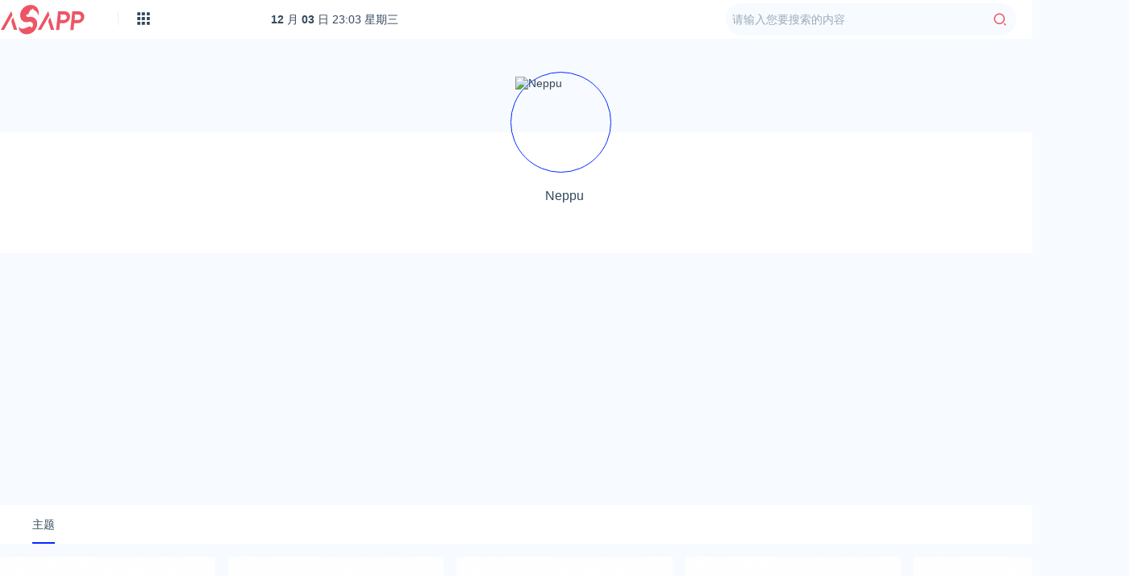

--- FILE ---
content_type: text/html; charset=utf-8
request_url: https://www.asapp.cn/author/u715
body_size: 2538
content:
<!DOCTYPE html>
<html lang="zh-CN" class="hb-loaded">
<head>
    <meta charset="UTF-8">
    <meta name="viewport" content="width=device-width, initial-scale=1, maximum-scale=1, user-scalable=no">
    <title>Neppu - 爱思词典 www.asapp.cn</title>
    <meta name="keywords" content="爱思梗百科,梗百科,爱思词典"/>
    <meta name="description" content="爱思词典是一个专门收录当下最流行的抖音、B站热门梗，小众黑话，弹幕用语，方言俚语等网络流行热词的百科全书。"/>
    
    <link rel="stylesheet" href="/static/asapp/css/style.css">
    <link rel="stylesheet" href="https://cdn.k2os.com/font/style.css">
    <link rel="stylesheet" href="https://cdn.k2os.com/css/k2ued.css">
    <link rel="dns-prefetch" href="https://imgs.knowsafe.com">
    <link rel="dns-prefetch" href="https://imgs.aideep.com/">
    <link href="/static/asapp/img/favicon.ico" rel="icon" type="image/x-icon"/>
    <script async src="https://pagead2.googlesyndication.com/pagead/js/adsbygoogle.js?client=ca-pub-9347092167954578" crossorigin="anonymous"></script>

</head>
<body>

    <div class="header mb16" id="header">
        <div class="header_main">
            <div class="logo">
                <a href="/"><img alt="爱思词典" src="/static/asapp/img/logo.png"></a>
            </div>
            <div class="channel pc">
                <div class="channel_ico">
                    <img src="/static/asapp/img/channel_top_ico.png">
                </div>
                <div class="channel_nav_box">
                    <ul>
                        <li>
                            <a href="/">
                                <span><img src="/static/asapp/img/nav-home.svg"></span>
                                <div>首页</div>
                            </a>
                        </li>
                        <li>
                            <a href="/s/douyin">
                                <span><img src="/static/asapp/img/nav-dy.svg"></span>
                                <div>抖音</div>
                            </a>
                        </li>
                        <li>
                            <a href="/s/bilibili">
                                <span><img src="/static/asapp/img/nav-b.svg"></span>
                                <div>B站</div>
                            </a>
                        </li>
                        <li>
                            <a href="/s/laoshiji">
                                <span><img src="/static/asapp/img/nav-lsj.svg"></span>
                                <div>老司机</div>
                            </a>
                        </li>
                        <li>
                            <a href="/s/hot">
                                <span><img src="/static/asapp/img/nav-hot.svg"></span>
                                <div>热门</div>
                            </a>
                        </li>
                        <li>
                            <a href="/s/wl">
                                <span><img src="/static/asapp/img/nav-net.svg"></span>
                                <div>网络</div>
                            </a>
                        </li>
                    </ul>
                </div>
            </div>
            <div class="header-time fl">
                <a href="https://tools.0xu.cn/calendar" target="_blank"><div id="headerDate"></div></a>
            </div>
            <div class="header-login pc fr">
                <a class="btn-medium btn-red" href="/contact.html" target="_blank">
                    <i class="icon--140 mr8"></i>投稿</a>
            </div>
            <div class="header-search fr">
                <div class="header-search_box">
                    <input type="text" placeholder="请输入您要搜索的内容">
                    <span class="icon--10"></span>
                </div>
            </div>
            <a href="javascript:void(0)" class="navbut">
                <span></span>
                <span></span>
                <span></span>
            </a>
            <ul class="mapnav">
                <li><a href="/">首页</a></li>
                <li><a href="/s/douyin">抖音</a></li>
                <li><a href="/s/bilibili">B站</a></li>
                <li><a href="/s/laoshiji">老司机</a></li>
                <li><a href="/s/hot">热门</a></li>
                <li><a href="/s/wl">网络</a></li>
            </ul>
        </div>
    </div>

<div class="main">
    <div class="author_header">
        <img src="https://imgs.knowsafe.com:8087/img/quu/t/a78.jpg" alt="Neppu" loading="lazy">
        <div class="username">Neppu</div>
    </div>
    <ul class="tag_classify mt16">
        <li class="dq"><a href="javascript:void(0)">主题</a></li>
    </ul>
    <ul class="author_article">
            <li class="k2_col-5 mt16">
                <a class="pic" href="/b/hlw/4716.html" target="_blank">
                        <img src="/static/asapp/img/timthumb.png" alt="财税帮帮">
                </a>
                <a class="title" href="/b/hlw/4716.html" target="_blank">财税帮帮</a>
                <div class="author_f">
                    <span>互联网</span>
                    <span class="time"></span>

                </div>
            </li>
            <li class="k2_col-5 mt16">
                <a class="pic" href="/b/hlw/4426.html" target="_blank">
                        <img src="/static/asapp/img/timthumb.png" alt="皮皮游戏网">
                </a>
                <a class="title" href="/b/hlw/4426.html" target="_blank">皮皮游戏网</a>
                <div class="author_f">
                    <span>互联网</span>
                    <span class="time"></span>

                </div>
            </li>
            <li class="k2_col-5 mt16">
                <a class="pic" href="/b/hlw/4249.html" target="_blank">
                        <img src="/static/asapp/img/timthumb.png" alt="iRecorderSDK">
                </a>
                <a class="title" href="/b/hlw/4249.html" target="_blank">iRecorderSDK</a>
                <div class="author_f">
                    <span>互联网</span>
                    <span class="time"></span>

                </div>
            </li>
            <li class="k2_col-5 mt16">
                <a class="pic" href="/b/hlw/4169.html" target="_blank">
                        <img src="/static/asapp/img/timthumb.png" alt="宅秘">
                </a>
                <a class="title" href="/b/hlw/4169.html" target="_blank">宅秘</a>
                <div class="author_f">
                    <span>互联网</span>
                    <span class="time"></span>

                </div>
            </li>
            <li class="k2_col-5 mt16">
                <a class="pic" href="/r/star/3821.html" target="_blank">
                        <img src="/static/asapp/img/timthumb.png" alt="惠英紅">
                </a>
                <a class="title" href="/r/star/3821.html" target="_blank">惠英紅</a>
                <div class="author_f">
                    <span>明星</span>
                    <span class="time"></span>

                </div>
            </li>
            <li class="k2_col-5 mt16">
                <a class="pic" href="/b/hlw/3652.html" target="_blank">
                        <img src="/static/asapp/img/timthumb.png" alt="买购网">
                </a>
                <a class="title" href="/b/hlw/3652.html" target="_blank">买购网</a>
                <div class="author_f">
                    <span>互联网</span>
                    <span class="time"></span>

                </div>
            </li>
    </ul>
    <div class="page mt16 mb16">
        <ul class="pagination">
                    <li class="active"><span>1</span></li>
        </ul>
    </div>
</div>

    <div class="footer mt16">
        <div class="footer_main">
            <div class="guabiao">
                
                <a id="seal_ks_websafety" href="https://www.knowsafe.com" sid="a0009d19e640dafafa7d0d5ecece7003" sdomain="https://seal.knowsafe.com" target="_blank">iTrust</a>
                <script src="https://seal.knowsafe.com/static/js/websafety.js" charset="utf-8" type="text/javascript"></script>
                
            </div>
            <dl class="footer_left">
                <dt><img alt="AiDeep Ued" src="/static/asapp/img/footer_logo.png"></dt>
                <dd class="footer_nav">
                    <a href="/about.html">关于我们</a>
                    <a href="/contact.html">联系我们</a>
                    <a href="/links.html">友情链接</a>
                    <a href="/links.html">侵删通道</a>
                    <a href="/site1.xml">站点地图</a>
                    <a href="/site-tag-1.xml">站点标签</a>
                </dd>
                <dd class="gray copyright">Copyright © 2019 <a rel="nofollow" href="https://cms.k2os.com" target="_blank">K2CMS</a> All rights reserved.</dd>
                <dd class="gray">
                    <a rel="nofollow" href="https://beian.miit.gov.cn/" target="_blank">
                        黔ICP备19009857号-1
                    </a>
                    <span class="tongji">
                    <script type="text/javascript" src=""></script>
                        <script charset="UTF-8" id="LA_COLLECT" src="//sdk.51.la/js-sdk-pro.min.js"></script>
<script>LA.init({id: "JkId71jtXwrDYyHc",ck: "JkId71jtXwrDYyHc"})</script>
                        <script>
var _hmt = _hmt || [];
(function() {
    var hm = document.createElement("script");
    hm.src = "https://hm.baidu.com/hm.js?6e7d587a1e566f2da6ffd6e4f58e667f";
    var s = document.getElementsByTagName("script")[0];
    s.parentNode.insertBefore(hm, s);
})();
</script>
<script> var _mtj = _mtj || []; (function () { var mtj = document.createElement("script"); mtj.src = "https://node68.aizhantj.com:21233/tjjs/?k=e1j8r77ok75"; var s = document.getElementsByTagName("script")[0]; s.parentNode.insertBefore(mtj, s); })(); </script>
                    </span>
                </dd>
            </dl>
        </div>
    </div>


    <script src="/static/asapp/js/jquery-2.1.1.min.js"></script>
    <script src="/static/asapp/js/global.js"></script>

</body>
</html>

--- FILE ---
content_type: text/html; charset=utf-8
request_url: https://www.google.com/recaptcha/api2/aframe
body_size: 268
content:
<!DOCTYPE HTML><html><head><meta http-equiv="content-type" content="text/html; charset=UTF-8"></head><body><script nonce="mYxAwA7bqSnPiUVcjFGfUA">/** Anti-fraud and anti-abuse applications only. See google.com/recaptcha */ try{var clients={'sodar':'https://pagead2.googlesyndication.com/pagead/sodar?'};window.addEventListener("message",function(a){try{if(a.source===window.parent){var b=JSON.parse(a.data);var c=clients[b['id']];if(c){var d=document.createElement('img');d.src=c+b['params']+'&rc='+(localStorage.getItem("rc::a")?sessionStorage.getItem("rc::b"):"");window.document.body.appendChild(d);sessionStorage.setItem("rc::e",parseInt(sessionStorage.getItem("rc::e")||0)+1);localStorage.setItem("rc::h",'1764803019689');}}}catch(b){}});window.parent.postMessage("_grecaptcha_ready", "*");}catch(b){}</script></body></html>

--- FILE ---
content_type: text/css; charset=utf-8
request_url: https://www.asapp.cn/static/asapp/css/style.css
body_size: 5538
content:
body{background:#f7faff!important;font-family:"Helvetica Neue",Helvetica,Tahoma,Arial,"Microsoft Yahei","Hiragino Sans GB","WenQuanYi Micro Hei",sans-serif;color:#34495e}
body,dd,dl,dt,ul,ul li{margin:0;padding:0;list-style:none}
a,a:hover{text-decoration:none}
h1,h2,h3,h4{margin:0;padding:0}
button,input,select{outline-color:invert;outline-style:none;outline-width:0;border:none;text-shadow:none;-webkit-user-select:text;box-shadow:none}
.header{background:#fff;height:48px}
.header_main{width:1400px;margin:0 auto}
.logo{float:left;margin-top:4px;margin-right:40px;height:40px}
.logo img{width:100%;height:100%}
.header-login{line-height:48px}
.channel{float:left;margin-top:15px;font-size:0;border-left:1px #ebedf2 solid;padding-left:23px;position:relative;z-index:100}
.channel_nav_box{position:absolute;left:23px;top:0;display:none;padding-top:35px}
.channel ul{background:#fff;width:352px;padding:16px 16px 0 16px;margin-bottom:-16px;border-radius:4px;box-shadow:0 2px 4px rgba(0,0,0,.12),0 0 6px rgba(0,0,0,.04);font-size:0;height:auto;overflow:hidden}
.channel:hover .channel_nav_box{display:block}
.channel ul li{width:40px;height:46px;text-align:center;float:left;margin-right:16px;margin-bottom:16px;overflow:hidden}
.channel ul li a{display:block;color:#34495e}
.channel ul li:nth-child(6n){margin-right:0}
.channel ul li img{width:24px;height:24px}
.channel ul li div{font-size:12px;line-height:19px;overflow:hidden;margin-top:5px}
.header-time{height:48px;line-height:48px;margin-left:150px}
.header-time a{color:#34495e;font-size:14px}
.header-search{margin-right:64px;margin-top:4px}
.header-search_box{width:360px;height:40px;background:#f7faff;border-radius:20px;color:#9aabb8;display:flex}
.header-search_box input{width:calc(100% - 40px);background:0 0;padding:8px}
.header-search_box span{width:40px;height:40px;line-height:40px;text-align:center}
.header-search_box .icon--10{color:#ed5565;font-size:18px}
.header-search_box .icon--10:hover{color:#e02a37}
.main{width:1400px;margin:0 auto;height:auto;overflow:hidden}
.k2-list-box{ width: 1400px; margin: -16px auto 16px auto; position: relative;}
.com_title-red{ border-left: 4px #ed5565 solid; padding-left: 12px; font-size: 14px; color: #34495e; height: 19px; }
.k2-n-user{height:16px}
.k2-n-user a{font-size:14px;color:#939cb0;float:left;display:flex;line-height:16px}
.k2-n-user img{width:16px;height:16px;margin-right:8px;border-radius:50%}
.k2-n-user p{color:#9aabb8}
.k2-list{ margin-bottom: 16px; -webkit-column-break-inside: avoid; width: 25%; position: absolute}
.k2-list:hover{box-shadow: 0 6px 12px 0 hsl(0deg 0% 82% / 18%)}
.k2-list-title i{border-left: 4px #ed5565 solid;padding-left: 12px;height: 20px;}
.k2-list-title a{font-size:20px;color:#34495e;font-weight:700}
.k2-list-title a:hover{color:#ed5565!important}
.k2-list-excerpt a{font-size:16px;color:#34495e;line-height:32px}
.k2-list-excerpt a:hover{color:#34495e!important}
.k2-list-excerpt a span{font-size:16px;color:#ed5565;line-height:32px}
.k2-center{width:688px;margin:0 auto}
.article-user_pic img{width:32px;height:32px;margin-right:8px;border-radius:50%}
.com_more{width:100%}
.com_more a{font-size:12px;color:#34495e;display:block;height:14px;line-height:14px;text-align:center}
.banner_h_70{height:70px;width:300px;background:#1054ff}
.banner_h_250{height:250px;width:300px;background:#1054ff}
.banner_h_250 img,.banner_h_70 img{width:100%;height:100%}
.com_404{width:1400px;margin:0 auto;height:auto;overflow:hidden;text-align:center}
.com_404 img{padding-top:100px;margin-bottom:100px}
.com_title{position:relative}
.com_title_more{position:absolute;right:0;top:0;background:url(../img/more.png);display:inline-block;width:20px;height:20px}
.k2-link{overflow:hidden;clear:both;width:1400px;margin:0 auto}
.k2-link .more{color:#9aabb8}
.k2-link-list{width:1400px;margin:0 auto;overflow:hidden;margin-top:2px;background:#fff}
.k2-link-list ul{padding:16px;height:auto}
.k2-link-list ul li{float:left;margin-right:16px}
.k2-link-list ul li a{color:#34495e;font-size:14px}
.k2-about{width:1400px;margin:0 auto;min-height:400px;overflow:hidden}
.k2-about-left{width:200px;margin-right:16px;float:left}
.k2-about-left ul li{background:#fff;height:60px;margin-bottom:10px}
.k2-about-left ul li a{display:block;line-height:60px;color:#34495e;font-size:16px;text-align:center}
.k2-about-right{width:1184px;height:100%;float:right}
.k2-about-box{background:#fff;min-height:428px;height:100%;padding:16px;margin-top:2px}
.k2-about-box p{font-size:16px;color:#34495e;line-height:30px}
.k2-about-box b{font-size:16px;color:#0529ff;line-height:30px}
.k2-hot-main{width:calc(100% - 204px)}
.k2-hot-nav{border-bottom:1px #f7faff solid}
.k2-hot-list span,.k2-hot-nav span{display:inline-block;height:56px;line-height:56px;color:#34495e;font-size:14px;white-space:nowrap;overflow:hidden;text-overflow:ellipsis;-o-text-overflow:ellipsis}
.k2-hot-list span:nth-child(1),.k2-hot-nav span:nth-child(1){width:12%;padding:0 4px;display:inline-block}
.k2-hot-list span:nth-child(2),.k2-hot-nav span:nth-child(2){width:65%;display:inline-block}
.k2-hot-list{min-height:494px}
.k2-hot-list li:nth-child(2n){background:#f7faff}
.k2-hot-list span{font-size:14px;color:#34495e;line-height:56px;height:56px}
.k2-hot-list span a{color:#0529ff}
.k2-page404{width:1200px;height:auto;margin:0 auto}
.k2-page404-box{text-align: center}
.k2-page404-box p{color:#34495e;font-size:16px}
.k2-page404-like ul{display:flex;flex-flow:wrap}
.k2-page404-like li{display:flex;align-items:center;float:left;width:calc(33.333333% - 10.666666px);margin-right:16px}
.k2-page404-like li:nth-child(3n){margin-right:0}
.k2-page404-like li a{font-size:16px;color:#34495e;line-height:34px}
.k2-page404-like li span{width:2px;height:2px;border-radius:50%;border:2px #9aabb8 solid;margin-right:12px}
.k2-asapp-like{position: relative; display: flex; flex-wrap: wrap;}
.k2-asapp-like li{background:#f7faff;float:left;padding: 16px;height:56px;width:calc(33.333333% - 10.666666px);margin-right:16px;margin-top:16px}
.k2-asapp-like li:nth-child(3n){margin-right:0}
.k2-asapp-like li span:nth-child(1){color:#ed5565;font-size:14px;margin-right:4px}
.k2-asapp-like li span:nth-child(2){color:#34495e;font-size:16px}
.footer{background:#fff;height:100px;overflow:hidden}
.footer_main{width:1400px;margin:0 auto}
.footer_left{position:relative;padding-left:70px;font-size:14px;margin-top:16px;float:left}
.footer_left dt{position:absolute;left:0;top:5px}
.footer_left dd.footer_nav a{color:#34495e;margin-right:16px}
.copyright{margin:10px 0}
.security_ico{float:right;margin-top:30px}
.tongji a{font-size:14px;color:#9aabb8}
.guabiao{float:right;margin-top:30px;width:114px}
.keywords{margin-top:15px}
.keywords a{background-color:#f7faff;font-size:12px;padding:4px;border-radius:999rem;padding-right:16px;display:inline-block;align-items:center;line-height:1.4;margin-right:15px;color:#34495e;margin-bottom:15px}
.keywords a:before{content:"#";color:#ed5565;border-radius:100%;background-color:#fff;width:20px;height:20px;line-height:20px;text-align:center;margin-right:6px;font-weight:700}
.user_inf{background:#fff;padding:16px;margin-bottom:16px}
.user_pic{text-align:center;padding-bottom:30px;border-bottom:1px #f7faff solid;display:block;color:#34495e}
.user_pic img{width:115px;height:115px;border-radius:50%;display:block;margin:0 auto;border:1px #c1d3ff solid;padding:4px;background:#f7faff;margin-bottom:10px}
.user_inf ul{height:auto;overflow:hidden;padding-top:16px}
.user_inf ul li{float:left;width:50%;text-align:center}
.user_inf ul li i{display:block;color:#9aabb8;font-style:normal}
.ewm{background:#fff;padding:16px;margin-bottom:16px;font-size:12px;color:#34495e;text-align:center}
.ewm img{display:block;margin:0 auto 16px auto}
.right_box{width:auto;height:auto;overflow:hidden;background:#fff;padding:16px}
.inc_pic li{background:#fff;padding:8px;float:left;margin-right:12px;margin-bottom:12px}
.ico-more2{background:url(../img/more2.svg);display:inline-block;width:20px;height:20px;vertical-align:middle}
.inc_pic{height:auto;overflow:hidden}
.inc_pic li span{display:block;height:180px;overflow:hidden;font-size:0}
.inc_pic li span img{width:100%;object-fit:cover;height:180px}
.inc_pic li div{font-size:14px;line-height:1;margin-top:10px;white-space:nowrap;overflow:hidden;text-overflow:ellipsis}
.inc_pic a{color:#34495e}
.no_sites{width:100%;text-align:center;font-size:14px}
.btn_add_site{border:1px #0529ff solid;color:#0529ff;padding:8px 15px;background-color:transparent;border-radius:6px}
.no_sites .text{color:#9aabb8;margin:10px 0}
.article_show_box{background:#fff;height:auto;overflow:hidden}
.article_show .title{color:#34495e;font-size:24px;line-height:normal;font-weight:400;margin-bottom:16px}
.article_show{margin:24px}
.article_inf{font-size:14px;height:auto;overflow:hidden;margin-bottom:16px;color:#34495e}
.article_inf span{color:#9aabb8;margin-right:30px}
.article_inf span.classify{float:right;margin-right:0}
.article_inf a{color:#34495e}
.article_show_body{font-size:16px;line-height:34px;color:#34495e}
.article_show_body img{max-width:100%}
.article_footer{font-size:14px;line-height:26px;color:#34495e}
.article_footer div:first-child{color:#9aabb8;font-size:14px;font-style:italic}
.article_footer div:nth-child(2) a{color:#0529ff}
.article_footer i{color:#9aabb8}
.article_footer_banner{background:#fff;padding:16px}
.star_img.dy{left:15px;top:15px;width:150px;height:225px;overflow:hidden}
.star_img.dy img{width:100%}
.star_img{width:164px;float:left;position:absolute;top:-15px;left:0;font-size:0}
.star_img img{width:164px;height:225px}
.star_img_box{position:absolute;left:0;bottom:0;display:inline-block;height:20px;border-radius:0 10px 0 0;background:#0529ff;color:#fff;font-size:14px;padding:0 10px}
.star{width:1400px;margin:0 auto;min-height:200px;margin-bottom:15px;background:#fff;position:relative;margin-top:15px;overflow:hidden}
.star_about{padding-left:165px}
.star_div{padding:15px;min-height:230px}
.star_name b{font-size:24px;color:#34495e}
.star_name small{margin-left:15px;font-size:12px;color:#fff;border-radius:2px;padding:1px 6px;background-color:#1ab394}
.star_describe{font-size:14px;overflow:hidden;text-overflow:ellipsis;margin-top:15px;margin-right:15px}
.star_describe a{color:#0529ff;margin-left:5px}
.star_tag_name{margin-top:15px;font-size:14px;color:#34495e}
.star_tags{margin-top:15px}
.star_tags a{height:26px;line-height:26px;font-size:12px;padding:0 10px;margin-right:10px;background:#f7faff;border-radius:3px;display:inline-block}
.star_n_bottom{margin-top:12px}
.star_n_bottom .tag{font-size:0;display:inline-block;vertical-align:middle;margin-right:16px}
.star_n_bottom .tag a{display:inline-block;background:#f7faff;border-radius:4px;height:22px;line-height:22px;padding:0 10px;color:#1054ff;font-size:12px}
.star_n_bottom .tag a+a{margin-left:16px}
.star_n_bottom span{display:inline-block;height:22px;line-height:22px;font-size:14px;margin-right:16px;overflow:hidden;text-overflow:ellipsis;white-space:nowrap}
.star_n_bottom span a{color:#1054ff}
.star_n_bottom .qita{display:inline-block;height:22px;overflow:hidden;vertical-align:middle;font-size:0}
.author_article{height:auto;overflow:hidden}
.author_article li{float:left;background:#fff;height:200px;overflow:hidden}
.author_article li .pic{height:125px;overflow:hidden;display:block;background:#f7faff}
.author_article li .pic img{width:100%}
.author_article li .title{display:block;padding:8px 10px;line-height:18px;font-size:12px;color:#34495e;height:36px}
.author_article li:nth-child(5n+5){margin-right:0}
.author_f{font-size:12px;color:#9aabb8;padding:10px}
.author_f .browse{padding-left:15px;float:right}
.author_nav{width:auto;background:#fff;margin:15px 0;height:auto;overflow:hidden;padding:0 15px}
.author_nav li{float:left}
.author_nav li a{height:45px;line-height:45px;display:block;padding:0 15px}
.author_nav li.dq a{background:#f7faff;color:#0529ff}
.author_header{background:#fff;height:150px;margin-top:100px;position:relative}
.author_header img{width:125px;height:125px;border-radius:50%;left:50%;margin:0 0 0 -67.5px;position:absolute;top:-50%;padding:5px;border:1px #0529ff solid}
.username{padding-top:70px;text-align:center;font-size:16px}
.article_detaile_hot span:nth-child(2){width:175px}
.article_detaile_hot{width:100%}
.tag_classify{width:1400px;height:auto;overflow:hidden;background-color:#fff}
.tag_classify li{float:left;margin-left:40px}
.tag_classify li a{display:block;height:48px;line-height:48px;font-size:14px;color:#34495e;border-bottom:2px #fff solid}
.tag_classify li.dq>a{border-bottom:2px #0529ff solid}
.page{text-align:right}
.page .pagination{display:inline-block;text-align:center;height:auto;overflow:hidden}
.page .pagination li:first-child{border-radius:5px 0 0 5px}
.page .pagination li:last-child{border-right:1px #f1f1f1 solid;border-radius:0 5px 5px 0}
.page .pagination li{float:left;border:1px #f1f1f1 solid;border-right:none;overflow:hidden}
.page .pagination li a,.pagination li span{float:left;width:34px;height:34px;line-height:34px;text-align:center;background:#fff}
.page .pagination li a{color:#34495e}
.page .pagination li.active span{background:#0529ff;color:#fff}
.mapnav,.nav,.navbut{display:none}
@media (max-width:768px){
    .k2-list-box{ width: 100%}
    .k2-list-box .k2-list{ width: 100%; margin-right: 0}
    .index-center,.index-center2,.index-right,.k2-center,.k2-index-left,.k2-left-2,.main{width:100%}
    .header-search,.header-time,.header-top,.header_btn,.k2-about-left,.k2-left,.k2-link,.k2-link-list,.k2-right,.pc{display:none}
    .header_search{right:15px;top:35px;z-index:99}
    .header_main .icon--162{float:right;height:30px;line-height:30px;margin-top:11px;padding:0 10px;cursor:pointer}
    .header_main>.icon--162{position:absolute;right:15px;top:0;margin-top:0;color:#fff}
    .header_main .logo{height:30px;line-height:30px;margin-top:0}
    .header_main .logo img{height:100%;padding-left:8px}
    .header_search{position:absolute;right:0;top:55px;box-shadow:0 2px 6px 0 #b9c5cc;padding:15px;background:#fff;width:230px;display:none;z-index:9}
    .header_search>div{background:#f7faff;position:relative}
    .header_search>div input{height:34px;background:0 0;margin:0;padding:0 10px;width:145px}
    .header_search>div span{position:absolute;right:0;top:0;margin:0;padding:0;cursor:pointer}
    .header_search>div span.icon--162{margin-top:0;height:34px;line-height:34px}
    .header_search>div span.icon--128{border-right:1px #dde6eb solid;padding-right:7px;right:34px;top:8px;color:#9aabb8}
    .header_main{position:relative;width:100%;height:auto;min-height:30px;background:#fff}
    .nav{background:#fff;border-top:1px #f7f7f7 solid;border-bottom:1px #f7f7f7 solid}
    .nav li{display:inline-block;font-size:14px}
    .nav li a{color:#34495e;display:block;height:30px;line-height:30px;margin:0 10px}
    .nav li.dq>a{border-bottom:2px #0529ff solid}
    .navbut{width:30px;height:27px;position:absolute;left:90px;top:0;padding-top:3px}
    .navbut span{display:block;height:2px;background:#9aabb8;margin:4px 8px 0 8px}
    .mapnav{background:#fff;border-top:1px #f7faff solid;padding:5px 10px;height:auto;overflow:hidden}
    .mapnav li{float:left;width:20%;font-size:14px}
    .mapnav li a{display:block;height:24px;line-height:24px;padding:0 5px;color:#34495e}
    #headerDate{display:none}
    .k2-page404{width:100%}
    .k2-page404-like li{width:100%}
    .top_bnt{display:none!important}
    .iconfont{list-style-type:disc;margin-right:25px}
    .com_news{background:#fff}
    .com_news li{display:block;position:relative;background:#fff;padding-top:10px}
    .com_news li .img{position:absolute;left:0;top:10px;width:110px;height:73px;display:block;overflow:hidden;border-radius:3px;background:#f7faff}
    .com_news li .img img{width:100%}
    .com_news li h3{font-size:16px}
    .com_news li h3 a{color:#34495e;font-weight:400;display:block;line-height:24px;height:48px;overflow:hidden;margin-bottom:4px}
    .com_news li p{font-size:12px;display:none}
    .com_news_list{display:flex;justify-content:space-between}
    .com_news_r{margin-left:0;width:calc(100% - 172px);display:flex;justify-content:space-between;flex-flow:column}
    .k2-index-center{width:100%}
    .com_news_footer{height:20px;font-size:12px;line-height:20px;color:#9aabb8}
    .com_news_footer .user img,.read_ico{display:none}
    .com_news_footer .user a{color:#9aabb8}
    .com_news_footer .time{float:right}
    .mapnav,.navbut{display:block;width:100%}
    .navbut{width:35px}
    .header{height:auto;overflow:hidden}
    .com_more a{display:block;font-size:14px;text-align:center;background:#fff;color:#34495e}
    .k2-job-list ul li{padding:10px;width:100%;background:#fff;float:none;position:relative}
    .k2-job-title{float:left;width:80%}
    .k2-job-title a{font-size:16px;color:#34495e}
    .k2-job-title span{font-size:16px;color:#ed5565}
    .k2-job-tag{width:80%;font-size:14px;margin-top:30px;color:#9aabb8}
    .k2-job-com{position:absolute;right:10px;top:10px;margin-top:0!important}
    .footer .footer_nav{display:none}
    .footer dt{background:#fff;text-align:center;margin:15px 15px 0 15px;padding:15px}
    .footer dt img{height:45px}
    .footer .footer_main>a,.footer .gray{display:none}
    .page{margin:0 15px}
    .guabiao{float:right;margin:20px 30px 0 0;width:114px}
    .footer dt{text-align:left}
    .star{height:auto;overflow:hidden;background:#fff}
    .star_img{position:relative;display:block;padding-top:80%}
    .star_img img{position:absolute;top:0;left:0;width:100%;height:100%;object-fit:cover;object-position:center -.33px}
    .star_img_box{text-align:center;width:100px;color:#fff;font-size:14px;padding:2px;background-color:#0529ff;position:absolute;z-index:1;left:0}
    .star_about{float:left}
    .star_div{margin-top:15px}
    .star_name b{font-size:14px;color:#34495e}
    .star_name small{margin-left:15px;font-size:12px;color:#fff;border-radius:2px;padding:1px 6px;background-color:#1ab394}
    .star_describe{font-size:14px;overflow:hidden;text-overflow:ellipsis;display:-webkit-box;-webkit-box-orient:vertical;-webkit-line-clamp:6;margin-top:15px;margin-right:15px}
    .star_tag_name{margin-top:15px;font-size:14px;color:#34495e}
    .star_tags{margin-top:15px}
    .star_tags a{height:26px;line-height:26px;font-size:12px;padding:0 10px;margin:5px 5px 5px 0;background:#f7faff;border-radius:3px;display:inline-block}
    .star_img.dy{left:0;top:0;height:auto;overflow:hidden;width:100%;padding:0;position:relative}
    .star_img.dy img{width:100%;position:relative}
    .tag_classify{width:100%;margin:10px auto;height:auto;overflow:hidden;background-color:#fff}
    .tag_classify li{float:left;margin-left:40px}
    .tag_classify li a{display:block;height:48px;line-height:48px;font-size:14px;color:#34495e;border-bottom:2px #fff solid}
    .tag_classify li.dq>a{border-bottom:2px #0529ff solid}
    .tag_article{margin:0 15px}
    .article_show_box{overflow:hidden;background:#fff}
    .article_show{margin:14px}
    .article_show h1{font-size:24px;font-weight:400;padding:10px;color:#34495e}
    .article_inf{padding:0 10px;margin-bottom:15px;color:#34495e}
    .article_inf span{margin-right:10px;font-size:14px}
    .article_inf a{color:#34495e}
    .article_show_body img{max-width:100%}
    .article_show_body{font-size:16px;color:#34495e;line-height:28px}
    .article_show_body p{word-wrap:break-word;word-break:break-all}
    .article_footer_banner{display:none}
    .article_footer{line-height:28px;font-size:16px;color:#34495e;font-style:italic}
    .article_footer div:first-child{color:#9aabb8;font-size:14px}
    .article_footer div:nth-child(2) a{color:#0529ff}
    .article_footer div{font-size:14px;margin-bottom:15px}
    .article_footer div.mylink{overflow:hidden}
    .keywords{margin-top:14px}
    .keywords a{height:24px;line-height:24px;background:#f7faff;border-radius:3px;display:inline-block;margin-right:10px;padding:0 8px;margin-bottom:5px}
    .inc_pic li{width:calc(50% - 7px);background:#fff;float:left;margin-right:14px;}
    .inc_pic li:nth-child(2n){float:right}
    .inc_pic{height:auto;overflow:hidden}
    .inc_pic li span{display:block;height:180px;overflow:hidden;font-size:0}
    .inc_pic li span img{width:100%;object-fit:cover;height:180px}
    .inc_pic li div{font-size:14px;line-height:1;margin-top:10px;white-space:nowrap;overflow:hidden;text-overflow:ellipsis}
    .inc_pic a{color:#34495e}
    .inc_pic .k2_col-3{margin-right:0}
    .ico-more2{background:url(../img/more2.svg);display:inline-block;width:20px;height:20px;vertical-align:middle}
    .author_header{background:#fff;position:relative;height:80px;margin-top:50px}
    .author_header img{width:60px;height:60px;border-radius:50%;position:absolute;left:50%;top:-50%;padding:3px;border:1px #0529ff solid;margin-left:-33px}
    .author_nav{background:#fff;margin:10px 0;height:auto;overflow:hidden;padding:0 10px}
    .author_nav a{display:block;height:50px;line-height:50px}
    .author_nav li{float:left}
    .author_nav li a{padding:0 15px}
    .author_nav li.dq a{background:#f7faff;color:#0529ff}
    .author_article li{background:#fff;margin-bottom:15px}
    .author_article li .pic{width:100%;overflow:hidden;display:block}
    .author_article li .pic img{width:100%}
    .author_article li .title{font-size:14px;padding:0 15px;color:#34495e;display:block}
    .author_article li .author_f{padding:10px 15px;font-size:14px;color:#9aabb8}
    .author_f .browse{padding-left:15px;float:right}
    .pagination{margin-bottom:20px;height:auto;overflow:hidden}
    .pagination li{display:none;width:50%;float:left;text-align:center}
    .pagination li a,.pagination li span{display:block;background:#fff;height:40px;line-height:40px}
    .pagination li:first-child{display:inline-block}
    .pagination li:last-child{display:inline-block}
    .username{padding-top:30px;text-align:center}
    .star{height:auto;margin:15px;overflow:hidden;background:#fff}
    .star_img{position:relative;display:block;padding-top:80%}
    .star_img img{position:absolute;top:0;left:0;width:100%;height:100%;object-fit:cover;object-position:center -.33px}
    .star_img_box{text-align:center;width:100px;color:#fff;font-size:14px;padding:2px;background-color:#0529ff;position:absolute;margin:-260px 0 0 0;z-index:1}
    .star_about{float:left}
    .star_div{padding:15px}
    .star_name b{font-size:14px;color:#34495e}
    .star_name small{margin-left:15px;font-size:12px;color:#fff;border-radius:2px;padding:1px 6px;background-color:#1ab394}
    .star_describe{font-size:14px;overflow:hidden;text-overflow:ellipsis;display:-webkit-box;-webkit-box-orient:vertical;-webkit-line-clamp:6;margin-top:15px;margin-right:15px}
    .star_tag_name{margin-top:15px;font-size:14px;color:#34495e}
    .star_tags{margin-top:15px}
    .star_tags a{height:26px;line-height:26px;font-size:12px;padding:0 10px;margin:5px 5px 5px 0;background:#f7faff;border-radius:3px;display:inline-block}
    .k2-about-box{background:#fff;padding:14px;height:auto}
    .com_pictures li{width:calc(50% - 8px)}
    .com_pictures li:nth-child(6n){margin-right:16px}
    .com_pictures li:nth-child(2n){margin-right:0}
    .com_pictures{width:100%}
    .k2-about-left{display:none}
    .k2-about,.k2-about-right{width:100%}
}

--- FILE ---
content_type: text/css
request_url: https://cdn.k2os.com/font/style.css
body_size: 12562
content:
@font-face {
  font-family: 'icomoon';
  src:  url('fonts/icomoon.eot?xtgip1');
  src:  url('fonts/icomoon.eot?xtgip1#iefix') format('embedded-opentype'),
    url('fonts/icomoon.ttf?xtgip1') format('truetype'),
    url('fonts/icomoon.woff?xtgip1') format('woff'),
    url('fonts/icomoon.svg?xtgip1#icomoon') format('svg');
  font-weight: normal;
  font-style: normal;
  font-display: block;
}

[class^="icon-"], [class*=" icon-"] {
  /* use !important to prevent issues with browser extensions that change fonts */
  font-family: 'icomoon' !important;
  speak: never;
  font-style: normal;
  font-weight: normal;
  font-variant: normal;
  text-transform: none;
  line-height: 1;

  /* Better Font Rendering =========== */
  -webkit-font-smoothing: antialiased;
  -moz-osx-font-smoothing: grayscale;
}

.icon-seo:before {
  content: "\ea18";
}
.icon-bangzhu:before {
  content: "\ea05";
}
.icon-fenxiang:before {
  content: "\ea06";
}
.icon-guanli:before {
  content: "\ea07";
}
.icon-huifu:before {
  content: "\ea08";
}
.icon-kejian:before {
  content: "\ea09";
}
.icon-keshi:before {
  content: "\ea0a";
}
.icon-mulu:before {
  content: "\ea0b";
}
.icon-pingjia:before {
  content: "\ea0c";
}
.icon-pinglun:before {
  content: "\ea0d";
}
.icon-renci:before {
  content: "\ea0e";
}
.icon-sheshi:before {
  content: "\ea0f";
}
.icon-shijian:before {
  content: "\ea10";
}
.icon-shipin:before {
  content: "\ea11";
}
.icon-shoucang:before {
  content: "\ea12";
}
.icon-sousuo:before {
  content: "\ea13";
}
.icon-wenzang:before {
  content: "\ea14";
}
.icon-xiaoxi:before {
  content: "\ea15";
}
.icon-xiazai:before {
  content: "\ea16";
}
.icon-xuexi:before {
  content: "\ea17";
}
.icon-last-class:before {
  content: "\ea02";
}
.icon-next-class:before {
  content: "\ea03";
}
.icon-pdf:before {
  content: "\ea04";
}
.icon-collection:before {
  content: "\e9f6";
}
.icon-download:before {
  content: "\e9f7";
}
.icon-label:before {
  content: "\e9f8";
}
.icon-more:before {
  content: "\e9f9";
}
.icon-news:before {
  content: "\e9fa";
}
.icon-order:before {
  content: "\e9fb";
}
.icon-people:before {
  content: "\e9fc";
}
.icon-play:before {
  content: "\e9fd";
}
.icon-preview:before {
  content: "\e9fe";
}
.icon-profit:before {
  content: "\e9ff";
}
.icon-settle-in:before {
  content: "\ea00";
}
.icon-vedio:before {
  content: "\ea01";
}
.icon-wd:before {
  content: "\e9f5";
}
.icon-qp:before {
  content: "\e9f4";
}
.icon-fx:before {
  content: "\e9f0";
}
.icon-jb:before {
  content: "\e9f1";
}
.icon-wt:before {
  content: "\e9f2";
}
.icon-wyhd:before {
  content: "\e9f3";
}
.icon-dnrj:before {
  content: "\e9c8";
}
.icon-rjfl:before {
  content: "\e9d7";
}
.icon-rjzt:before {
  content: "\e9db";
}
.icon-rjzx:before {
  content: "\e9dc";
}
.icon-rmrj:before {
  content: "\e9dd";
}
.icon-sjrj:before {
  content: "\e9e0";
}
.icon-yl:before {
  content: "\e9e9";
}
.icon-llq:before {
  content: "\e9ef";
}
.icon-music:before {
  content: "\e9ee";
}
.icon-zm:before {
  content: "\e9ed";
}
.icon-jj:before {
  content: "\e9d8";
}
.icon-jykl:before {
  content: "\e9d9";
}
.icon-srf:before {
  content: "\e9da";
}
.icon-xz:before {
  content: "\e9ec";
}
.icon-ad:before {
  content: "\e9c2";
}
.icon-application:before {
  content: "\e9c3";
}
.icon-aq:before {
  content: "\e9c4";
}
.icon-bb:before {
  content: "\e9c5";
}
.icon-bc:before {
  content: "\e9c6";
}
.icon-bg:before {
  content: "\e9c7";
}
.icon-duanyou:before {
  content: "\e9c9";
}
.icon-dx:before {
  content: "\e9ca";
}
.icon-gl:before {
  content: "\e9cb";
}
.icon-gw:before {
  content: "\e9cc";
}
.icon-ios:before {
  content: "\e9cd";
}
.icon-jk:before {
  content: "\e9ce";
}
.icon-jr:before {
  content: "\e9cf";
}
.icon-jy:before {
  content: "\e9d0";
}
.icon-linux:before {
  content: "\e9d1";
}
.icon-mac:before {
  content: "\e9d2";
}
.icon-ms:before {
  content: "\e9d3";
}
.icon-mt:before {
  content: "\e9d4";
}
.icon-qb:before {
  content: "\e9d5";
}
.icon-qt:before {
  content: "\e9d6";
}
.icon-sh:before {
  content: "\e9de";
}
.icon-shouyou:before {
  content: "\e9df";
}
.icon-social:before {
  content: "\e9e1";
}
.icon-ss:before {
  content: "\e9e2";
}
.icon-tx:before {
  content: "\e9e3";
}
.icon-win:before {
  content: "\e9e4";
}
.icon-wl:before {
  content: "\e9e5";
}
.icon-xt:before {
  content: "\e9e6";
}
.icon-yd:before {
  content: "\e9e7";
}
.icon-yeyou:before {
  content: "\e9e8";
}
.icon-ys:before {
  content: "\e9ea";
}
.icon-yx:before {
  content: "\e9eb";
}
.icon-1141:before {
  content: "\e909";
}
.icon-top:before {
  content: "\e98e";
}
.icon-11:before {
  content: "\e983";
}
.icon-29:before {
  content: "\e985";
}
.icon-35:before {
  content: "\e986";
}
.icon-42:before {
  content: "\e987";
}
.icon-53:before {
  content: "\e988";
}
.icon-61:before {
  content: "\e989";
}
.icon-89:before {
  content: "\e98a";
}
.icon-710:before {
  content: "\e98b";
}
.icon-910:before {
  content: "\e98c";
}
.icon-114:before {
  content: "\e900";
}
.icon-507:before {
  content: "\e901";
}
.icon-514:before {
  content: "\e902";
}
.icon-515:before {
  content: "\e903";
}
.icon-516:before {
  content: "\e904";
}
.icon-517:before {
  content: "\e905";
}
.icon-518:before {
  content: "\e906";
}
.icon-519:before {
  content: "\e907";
}
.icon-520:before {
  content: "\e908";
}
.icon-521:before {
  content: "\e90a";
}
.icon-524:before {
  content: "\e90b";
}
.icon-baby:before {
  content: "\e90c";
}
.icon-business:before {
  content: "\e90d";
}
.icon-car:before {
  content: "\e90e";
}
.icon-code:before {
  content: "\e90f";
}
.icon-comprehensive:before {
  content: "\e95f";
}
.icon-data:before {
  content: "\e97c";
}
.icon-design:before {
  content: "\e97d";
}
.icon-education:before {
  content: "\e97e";
}
.icon-entertainment:before {
  content: "\e97f";
}
.icon-fashion:before {
  content: "\e980";
}
.icon-game:before {
  content: "\e981";
}
.icon-health:before {
  content: "\e982";
}
.icon-house:before {
  content: "\e984";
}
.icon-life:before {
  content: "\e9a0";
}
.icon-media:before {
  content: "\e9a3";
}
.icon-money:before {
  content: "\e9a4";
}
.icon-net:before {
  content: "\e9a5";
}
.icon-operate:before {
  content: "\e9a6";
}
.icon-other:before {
  content: "\e9a7";
}
.icon-product:before {
  content: "\e9a8";
}
.icon-safe:before {
  content: "\e9a9";
}
.icon-sport:before {
  content: "\e9aa";
}
.icon-technology:before {
  content: "\e9ab";
}
.icon-travel:before {
  content: "\e9ac";
}
.icon-uniE9A0:before {
  content: "\e9c1";
}
.icon--10:before {
  content: "\e98d";
}
.icon-admin:before {
  content: "\e9c0";
}
.icon-czxt:before {
  content: "\e9ad";
}
.icon-dm:before {
  content: "\e9ae";
}
.icon-dsj:before {
  content: "\e9af";
}
.icon-dy:before {
  content: "\e9b0";
}
.icon-home:before {
  content: "\e9b1";
}
.icon-kfdk:before {
  content: "\e9b2";
}
.icon-rdns:before {
  content: "\e9b3";
}
.icon-sj:before {
  content: "\e9b4";
}
.icon-sybt:before {
  content: "\e9b5";
}
.icon-szzs:before {
  content: "\e9b6";
}
.icon-tk:before {
  content: "\e9b7";
}
.icon-wxqb:before {
  content: "\e9b8";
}
.icon-wz:before {
  content: "\e9b9";
}
.icon-wzld:before {
  content: "\e9ba";
}
.icon-xylx:before {
  content: "\e9bb";
}
.icon-ymfc:before {
  content: "\e9bc";
}
.icon-yy:before {
  content: "\e9bd";
}
.icon-yyzj:before {
  content: "\e9be";
}
.icon-zy:before {
  content: "\e9bf";
}
.icon--524:before {
  content: "\e9a2";
}
.icon--383:before {
  content: "\e98f";
}
.icon--384:before {
  content: "\e990";
}
.icon--385:before {
  content: "\e991";
}
.icon--386:before {
  content: "\e992";
}
.icon--387:before {
  content: "\e993";
}
.icon--388:before {
  content: "\e994";
}
.icon--389:before {
  content: "\e995";
}
.icon--390:before {
  content: "\e996";
}
.icon--391:before {
  content: "\e997";
}
.icon--392:before {
  content: "\e998";
}
.icon--393:before {
  content: "\e999";
}
.icon--394:before {
  content: "\e99a";
}
.icon--395:before {
  content: "\e99b";
}
.icon--396:before {
  content: "\e99c";
}
.icon--397:before {
  content: "\e99d";
}
.icon--398:before {
  content: "\e99e";
}
.icon--407:before {
  content: "\e99f";
}
.icon--28:before {
  content: "\e910";
}
.icon--39:before {
  content: "\e911";
}
.icon--40:before {
  content: "\e912";
}
.icon--41:before {
  content: "\e913";
}
.icon--43:before {
  content: "\e914";
}
.icon--48:before {
  content: "\e915";
}
.icon--31:before {
  content: "\e916";
}
.icon--26:before {
  content: "\e917";
}
.icon--150:before {
  content: "\e918";
}
.icon--24:before {
  content: "\e919";
}
.icon--22:before {
  content: "\e91a";
}
.icon--47:before {
  content: "\e91b";
}
.icon--25:before {
  content: "\e91c";
}
.icon--20:before {
  content: "\e91d";
}
.icon--21:before {
  content: "\e91e";
}
.icon--51:before {
  content: "\e91f";
}
.icon--19:before {
  content: "\e920";
}
.icon--15:before {
  content: "\e921";
}
.icon--16:before {
  content: "\e922";
}
.icon--17:before {
  content: "\e923";
}
.icon--18:before {
  content: "\e924";
}
.icon--13:before {
  content: "\e925";
}
.icon--23:before {
  content: "\e926";
}
.icon--27:before {
  content: "\e927";
}
.icon--32:before {
  content: "\e928";
}
.icon--33:before {
  content: "\e929";
}
.icon--30:before {
  content: "\e92a";
}
.icon--2:before {
  content: "\e92b";
}
.icon--3:before {
  content: "\e92c";
}
.icon--4:before {
  content: "\e92d";
}
.icon--5:before {
  content: "\e92e";
}
.icon--6:before {
  content: "\e92f";
}
.icon--7:before {
  content: "\e930";
}
.icon--8:before {
  content: "\e931";
}
.icon--9:before {
  content: "\e932";
}
.icon--34:before {
  content: "\e933";
}
.icon--52:before {
  content: "\e934";
}
.icon--36:before {
  content: "\e935";
}
.icon--106:before {
  content: "\e936";
}
.icon--38:before {
  content: "\e937";
}
.icon--50:before {
  content: "\e938";
}
.icon--49:before {
  content: "\e939";
}
.icon--73:before {
  content: "\e93a";
}
.icon--74:before {
  content: "\e93b";
}
.icon--75:before {
  content: "\e93c";
}
.icon--76:before {
  content: "\e93d";
}
.icon--77:before {
  content: "\e93e";
}
.icon--69:before {
  content: "\e93f";
}
.icon--70:before {
  content: "\e940";
}
.icon--71:before {
  content: "\e941";
}
.icon--72:before {
  content: "\e942";
}
.icon--78:before {
  content: "\e943";
}
.icon--79:before {
  content: "\e944";
}
.icon--80:before {
  content: "\e945";
}
.icon--81:before {
  content: "\e946";
}
.icon--82:before {
  content: "\e947";
}
.icon--83:before {
  content: "\e948";
}
.icon--84:before {
  content: "\e949";
}
.icon--85:before {
  content: "\e94a";
}
.icon--86:before {
  content: "\e94b";
}
.icon--87:before {
  content: "\e94c";
}
.icon--88:before {
  content: "\e94d";
}
.icon--90:before {
  content: "\e94e";
}
.icon--91:before {
  content: "\e94f";
}
.icon--92:before {
  content: "\e950";
}
.icon--93:before {
  content: "\e951";
}
.icon--94:before {
  content: "\e952";
}
.icon--95:before {
  content: "\e953";
}
.icon--96:before {
  content: "\e954";
}
.icon--97:before {
  content: "\e955";
}
.icon--98:before {
  content: "\e956";
}
.icon--100:before {
  content: "\e957";
}
.icon--101:before {
  content: "\e958";
}
.icon--102:before {
  content: "\e959";
}
.icon--103:before {
  content: "\e95a";
}
.icon--99:before {
  content: "\e95b";
}
.icon--111:before {
  content: "\e95c";
}
.icon--112:before {
  content: "\e95d";
}
.icon--113:before {
  content: "\e95e";
}
.icon--114:before {
  content: "\e9a1";
}
.icon--104:before {
  content: "\e960";
}
.icon--105:before {
  content: "\e961";
}
.icon--37:before {
  content: "\e962";
}
.icon--1501:before {
  content: "\e963";
}
.icon--115:before {
  content: "\e964";
}
.icon--107:before {
  content: "\e965";
}
.icon--108:before {
  content: "\e966";
}
.icon--109:before {
  content: "\e967";
}
.icon--110:before {
  content: "\e968";
}
.icon--161:before {
  content: "\e969";
}
.icon--162:before {
  content: "\e96a";
}
.icon--116:before {
  content: "\e96b";
}
.icon--117:before {
  content: "\e96c";
}
.icon--125:before {
  content: "\e96d";
}
.icon--126:before {
  content: "\e96e";
}
.icon--118:before {
  content: "\e96f";
}
.icon--128:before {
  content: "\e970";
}
.icon--129:before {
  content: "\e971";
}
.icon--130:before {
  content: "\e972";
}
.icon--140:before {
  content: "\e973";
}
.icon--146:before {
  content: "\e974";
}
.icon--119:before {
  content: "\e975";
}
.icon--120:before {
  content: "\e976";
}
.icon--121:before {
  content: "\e977";
}
.icon--122:before {
  content: "\e978";
}
.icon--123:before {
  content: "\e979";
}
.icon--124:before {
  content: "\e97a";
}
.icon--127:before {
  content: "\e97b";
}


--- FILE ---
content_type: image/svg+xml
request_url: https://www.asapp.cn/static/asapp/img/nav-dy.svg
body_size: 645
content:
<svg xmlns="http://www.w3.org/2000/svg" viewBox="0 0 24 24"><defs><style>.cls-1{fill:none;}.cls-2{fill:#ed5565;}.cls-3{fill:#34495e;}</style></defs><title>dy@1x</title><g id="图层_2" data-name="图层 2"><g id="图层_1-2" data-name="图层 1"><rect class="cls-1" width="24" height="24"/><path class="cls-2" d="M11,21a4,4,0,0,1-1-7.87V11a1,1,0,0,1,2,0v3a1,1,0,0,1-1,1,2,2,0,1,0,2,2,1,1,0,0,1,2,0A4,4,0,0,1,11,21Z"/><path class="cls-3" d="M10,23A7,7,0,0,1,10,9a1,1,0,0,1,1,1v3a1,1,0,0,1-1,1,2,2,0,1,0,2,2V2a1,1,0,0,1,1-1h3a1,1,0,0,1,1,1V3a3,3,0,0,0,3,3,1,1,0,0,1,1,1v3a1,1,0,0,1-1,1,8,8,0,0,1-3-.58V16A7,7,0,0,1,10,23ZM9,11.1A5,5,0,1,0,15,16V8.74a1,1,0,0,1,1.57-.82,6,6,0,0,0,2.43,1v-1A5,5,0,0,1,15,3H14V16a4,4,0,1,1-5-3.87Z"/></g></g></svg>

--- FILE ---
content_type: image/svg+xml
request_url: https://www.asapp.cn/static/asapp/img/nav-hot.svg
body_size: 742
content:
<svg xmlns="http://www.w3.org/2000/svg" viewBox="0 0 24 24"><defs><style>.cls-1{fill:none;}.cls-2{fill:#ed5565;}.cls-3{fill:#34495e;}</style></defs><title>hot@1x</title><g id="图层_2" data-name="图层 2"><g id="图层_1-2" data-name="图层 1"><rect class="cls-1" width="24" height="24"/><path class="cls-2" d="M12.1,10.18l.68,1.45,1.55.24a.32.32,0,0,1,.18.54l-1.13,1.16.26,1.62a.32.32,0,0,1-.47.33l-1.36-.75-1.36.75a.32.32,0,0,1-.47-.33l.26-1.62L9.11,12.41a.32.32,0,0,1,.18-.54l1.55-.24.68-1.45A.32.32,0,0,1,12.1,10.18Z"/><path class="cls-3" d="M20,1H4A2,2,0,0,0,2,3V19a2.95,2.95,0,0,0,4.15,2.7l5.36-2.38a1.23,1.23,0,0,1,1,0l5.36,2.38h0A2.95,2.95,0,0,0,22,19V3A2,2,0,0,0,20,1Zm0,2V5.94H4V3Zm-.43,16.8a.94.94,0,0,1-.9.07l-5.36-2.38a3.24,3.24,0,0,0-2.62,0L5.33,19.87A.95.95,0,0,1,4,19V7.94H20V19A.93.93,0,0,1,19.57,19.8Z"/></g></g></svg>

--- FILE ---
content_type: image/svg+xml
request_url: https://www.asapp.cn/static/asapp/img/nav-home.svg
body_size: 681
content:
<svg xmlns="http://www.w3.org/2000/svg" viewBox="0 0 24 24"><defs><style>.cls-1{fill:none;}.cls-2{fill:#34495e;}.cls-3{fill:#ed5565;}</style></defs><title>home@1x</title><g id="图层_2" data-name="图层 2"><g id="图层_1-2" data-name="图层 1"><rect class="cls-1" width="24" height="24"/><path class="cls-2" d="M19.88,23H4.13A3.13,3.13,0,0,1,1,19.88V10A3.11,3.11,0,0,1,2.17,7.58L10,1.28a3.11,3.11,0,0,1,3.9,0l7.87,6.3A3.11,3.11,0,0,1,23,10v9.85A3.13,3.13,0,0,1,19.88,23ZM11.3,2.84,3.42,9.14A1.12,1.12,0,0,0,3,10v9.85A1.13,1.13,0,0,0,4.13,21H19.88A1.13,1.13,0,0,0,21,19.88V10a1.12,1.12,0,0,0-.42-.88L12.7,2.84a1.13,1.13,0,0,0-1.4,0Z"/><path class="cls-3" d="M12,19a1,1,0,0,1-1-1V13a1,1,0,0,1,2,0v5A1,1,0,0,1,12,19Z"/><rect class="cls-1" width="24" height="24"/></g></g></svg>

--- FILE ---
content_type: application/javascript
request_url: https://seal.knowsafe.com/static/js/websafety.js
body_size: 921
content:
var idvalue = ""
var level = ""
var domain = ""
try {
    var jsl_speed_stat = document.getElementById("seal_ks_websafety")
    idvalue = document.getElementById("seal_ks_websafety").attributes["sid"].value;
    domain = document.getElementById("seal_ks_websafety").attributes["sdomain"].value;
    jsl_speed_stat.style.display = "none";
} catch (err) {
    var jsl_speed_stat = null;
}
var seal=document.getElementsByName('seal')
if(seal.length===0){
    var s = document.getElementById("seal_ks_websafety");
    var hm = document.createElement("a");
    hm.src = domain+"/seal/websafetyimg?id=" + idvalue;
    hm.name = "seal";
    hm.target='_blank';
    hm.href=domain+"/seal/itrustcert?id=" + idvalue;
    hm.title="iTrust";
    hm.innerHTML = "<img style='width: 114px; height: 40px;' border='0' src='"+domain+"/seal/websafetyimg?id=" + idvalue + "'>"
    s.parentNode.insertBefore(hm, s);
}


--- FILE ---
content_type: image/svg+xml
request_url: https://www.asapp.cn/static/asapp/img/nav-b.svg
body_size: 879
content:
<svg xmlns="http://www.w3.org/2000/svg" viewBox="0 0 24 24"><defs><style>.cls-1{fill:#34495e;}.cls-2{fill:#ed5565;}.cls-3{fill:none;}</style></defs><title>B@1x</title><g id="图层_2" data-name="图层 2"><g id="图层_1-2" data-name="图层 1"><path class="cls-1" d="M19,4H15.9l1.55-1.21a1,1,0,1,0-1.23-1.57L12.66,4H11.18L7.62,1.21A1,1,0,0,0,6.38,2.79L7.93,4H5A3,3,0,0,0,2,7V17a3,3,0,0,0,3,3h.67v1a1,1,0,0,0,2,0V20H16v1a1,1,0,0,0,2,0V20h1a3,3,0,0,0,3-3V7A3,3,0,0,0,19,4Zm1,13a1,1,0,0,1-1,1H5a1,1,0,0,1-1-1V7A1,1,0,0,1,5,6H19a1,1,0,0,1,1,1Z"/><path class="cls-1" d="M8.68,9.05l-3,1a1,1,0,1,0,.63,1.9l3-1a1,1,0,0,0-.63-1.9Z"/><path class="cls-1" d="M18.32,10.05l-3-1a1,1,0,1,0-.63,1.9l3,1a1,1,0,0,0,.63-1.9Z"/><path class="cls-2" d="M16.23,14.13a1,1,0,0,0-1.37.37A1,1,0,0,1,13,14a1,1,0,0,0-2,0,1,1,0,0,1-1.87.5,1,1,0,1,0-1.73,1A3,3,0,0,0,10,17a3,3,0,0,0,2-.78A3,3,0,0,0,14,17a3,3,0,0,0,2.6-1.5A1,1,0,0,0,16.23,14.13Z"/><rect class="cls-3" width="24" height="24"/></g></g></svg>

--- FILE ---
content_type: application/javascript
request_url: https://www.asapp.cn/static/asapp/js/global.js
body_size: 1813
content:
//时间控制
function headerDate() {
    var mdate = getDate();
    var html = '<b>' + mdate[1] + ' </b>' + '月 <b>' + mdate[2] + ' </b>日 ' + mdate[3] + ":" + mdate[4] + " " + mdate[6];
    $("#headerDate").html(html)
}

function getDate() {

    var myDate = new Date();

    //获取当前年
    var year = myDate.getFullYear();

    //获取当前月
    var month = myDate.getMonth() + 1;

    //获取当前日
    var date = myDate.getDate();
    var h = myDate.getHours(); //获取当前小时数(0-23)
    var m = myDate.getMinutes(); //获取当前分钟数(0-59)
    var s = myDate.getSeconds();
    var day = myDate.getDay();
    var weeks = ["星期日", "星期一", "星期二", "星期三", "星期四", "星期五", "星期六"];
    var week = weeks[day];

    //获取当前时间
    return [year, conver(month), conver(date), conver(h), conver(m), conver(s), week]

}

//日期时间处理
function conver(s) {
    return s < 10 ? '0' + s : s;
}

headerDate();
//手机头部控制
$(".navbut").click(function () {
    var isShow = $(".mapnav").css('display');
    if (isShow === 'none') {
        $(".mapnav").show()
    } else {
        $(".mapnav").hide()
    }
});

//监听窗口隐藏手机导航
$(window).resize(function () {
    var width = $(window).width();
    if (width < 768) {
        $(".mapnav").hide()
    }
});

//-------------------------头部搜索 start----------------------------
$(".header-search .icon--10").click(function () {
    header_search()
});
$(".header-search input").keydown(function (event) {
    if (event.keyCode == 13) {
        header_search()
    }
})

function header_search() {
    var val = $(".header-search input").val();
    if (val) {
        window.open(`https://www.k2os.com/s/${val}.html`)
    }
}
//-------------------------头部搜索 end----------------------------
//-------------------------瀑布流 开始----------------------------
var div = document.querySelectorAll(".k2-list");
//因为图片较多，在加载时，就加载图片
window.onload = function(){
    if(document.querySelector('.k2-list-box')){
        Full();
    }
}
//当窗口大小改变时，重新分列并排序
window.onresize = function(){
    if(document.querySelector('.k2-list-box')){
        func()
    }
};
var func=wait(Full,500);
// 等待
function wait(fn,delay) {
    let timeid;
    return function(){
        clearTimeout(timeid);
        timeid=setTimeout(fn,delay)
    }
}
//瀑布流函数
function Full(){
    //求分几列
    var pw = document.querySelector('.k2-list-box').offsetWidth;   //页面宽度
    var dw = div[0].offsetWidth;           //每个div宽度
    var cols=4;
    console.log(pw)
    if(pw<750){
        cols = 1;
    }
    //每一列定位
    var t = 16;
    var l = 16;
    var arr = [];
    for(var i = 0;i<cols;i++){
        let x=(i*dw)+(i*l);
        var pos = {
            //计算每个div的坐标(开始让每个top取一个固定值)
            //横坐标每次不变，只有top变
            /*
             div[0]   left: white
             div[1]   left: white*2 + dw
             div[2]   left: white*3 + dw*2
             */
            x:x,
            y:t
        };
        arr.push(pos);      //将坐标存入数组
    }
    //每次找高度最小的一列
    let max_height=0;
    for(var j = 0;j<div.length;j++){
        var index = getMinTop(arr);
        div[j].style.left = arr[index].x + "px";
        div[j].style.top = arr[index].y + "px";
        div[j].style.opacity = '1';
        // div[j].style.transition = 'all .5s'; //动画延时后JS计算出错
        if(arr[index].y+div[j].offsetHeight>max_height){
            max_height=arr[index].y+div[j].offsetHeight;
            document.querySelector('.k2-list-box').style.height=max_height+'px'
        }
        arr[index].y += div[j].offsetHeight + t;
    }
}
//求每次最小高度的列
function getMinTop(arr){
    var minT = arr[0].y;
    var index = 0;
    for(var k = 0;k<arr.length;k++){
        // console.log(arr[k].y,minT);
        if(arr[k].y < minT){
            minT = arr[k].y;
            index = k;
        }
    }
    return index;
}
//-------------------------瀑布流 结束----------------------------

--- FILE ---
content_type: image/svg+xml
request_url: https://www.asapp.cn/static/asapp/img/nav-lsj.svg
body_size: 1073
content:
<svg xmlns="http://www.w3.org/2000/svg" viewBox="0 0 24 24"><defs><style>.cls-1{fill:#34495e;}.cls-2{fill:#ed5565;}.cls-3{fill:none;}</style></defs><title>lsj@1x</title><g id="图层_2" data-name="图层 2"><g id="图层_1-2" data-name="图层 1"><path class="cls-1" d="M18.93,11H5.07a2,2,0,0,1-1.52-.69,2,2,0,0,1-.47-1.57C3.54,5.46,5.81,3.2,9.51,2.33a3,3,0,0,1,5,0c3.7.87,6,3.13,6.42,6.41a2,2,0,0,1-.47,1.57A2,2,0,0,1,18.93,11ZM12,3a1,1,0,0,0-.92.61l-.21.48-.52.1C8.19,4.62,5.51,5.8,5.07,9H18.93c-.43-3.2-3.11-4.38-5.28-4.81l-.52-.1-.21-.48A1,1,0,0,0,12,3Z"/><path class="cls-1" d="M12,23c-4.84,0-6.57-3-6.93-5.14A3.84,3.84,0,0,1,2,14a2.46,2.46,0,0,1,1.15-2.41c1.34-.72,3.07.35,3.4.58a1,1,0,0,1-1.11,1.67,2.41,2.41,0,0,0-1.35-.48A1.57,1.57,0,0,0,4,14a2,2,0,0,0,2.06,2A1,1,0,0,1,7,17c0,.4.19,4,5,4s5-3.6,5-4a1,1,0,0,1,.94-1A2,2,0,0,0,20,14a1.18,1.18,0,0,0-.11-.66,2.72,2.72,0,0,0-1.33.49,1,1,0,0,1-1.11-1.66c.33-.22,2.06-1.29,3.4-.58A2.46,2.46,0,0,1,22,14a3.84,3.84,0,0,1-3.07,3.86C18.57,20,16.84,23,12,23Z"/><path class="cls-2" d="M11,19a1,1,0,0,1,0-2,1.88,1.88,0,0,0,2-2,1,1,0,0,1,2,0A3.89,3.89,0,0,1,11,19Z"/><rect class="cls-3" width="24" height="24"/></g></g></svg>

--- FILE ---
content_type: image/svg+xml
request_url: https://www.asapp.cn/static/asapp/img/nav-net.svg
body_size: 1255
content:
<svg xmlns="http://www.w3.org/2000/svg" viewBox="0 0 24 24"><defs><style>.cls-1{fill:none;}.cls-2{fill:#34495e;}.cls-3{fill:#ed5565;}</style></defs><title>net@1x</title><g id="图层_2" data-name="图层 2"><g id="图层_1-2" data-name="图层 1"><rect class="cls-1" width="24" height="24"/><path class="cls-2" d="M12,3a9,9,0,1,1-9,9,9,9,0,0,1,9-9m0-2A11,11,0,1,0,23,12,11,11,0,0,0,12,1Z"/><path class="cls-2" d="M23,12A11,11,0,0,0,12,1h0a11,11,0,1,0,0,22h0A11,11,0,0,0,23,12Zm-2,0a8.94,8.94,0,0,1-1.14,4.37,11.16,11.16,0,0,0-2.05-1.69A19.76,19.76,0,0,0,18,12a16.32,16.32,0,0,0-1.89-8A9,9,0,0,1,21,12ZM11,3.38v9.68a10.89,10.89,0,0,0-2.91.68C8,13.18,8,12.6,8,12,8,7.56,9.55,4.42,11,3.38Zm0,11.68v5.56a8.38,8.38,0,0,1-2.59-4.85A8.86,8.86,0,0,1,11,15.06Zm2,5.56V15.06a8.86,8.86,0,0,1,2.59.71A8.38,8.38,0,0,1,13,20.62Zm2.91-6.88A10.87,10.87,0,0,0,13,13.06V3.38c1.45,1,3,4.18,3,8.62C16,12.6,16,13.18,15.91,13.73ZM7.89,4A16.32,16.32,0,0,0,6,12a19.74,19.74,0,0,0,.19,2.67,11.1,11.1,0,0,0-2.05,1.7A9,9,0,0,1,7.89,4ZM5.33,18a9.45,9.45,0,0,1,1.29-1.2A13.17,13.17,0,0,0,7.89,20,9,9,0,0,1,5.33,18Zm10.78,2a13.17,13.17,0,0,0,1.28-3.18A9.45,9.45,0,0,1,18.67,18,9,9,0,0,1,16.11,20Z"/><path class="cls-3" d="M18.7,6A9,9,0,0,1,12,9,9,9,0,0,1,5.34,6,9.66,9.66,0,0,0,4.08,7.62,10.94,10.94,0,0,0,12,11a10.94,10.94,0,0,0,7.85-3.33A17.56,17.56,0,0,0,18.7,6Z"/></g></g></svg>